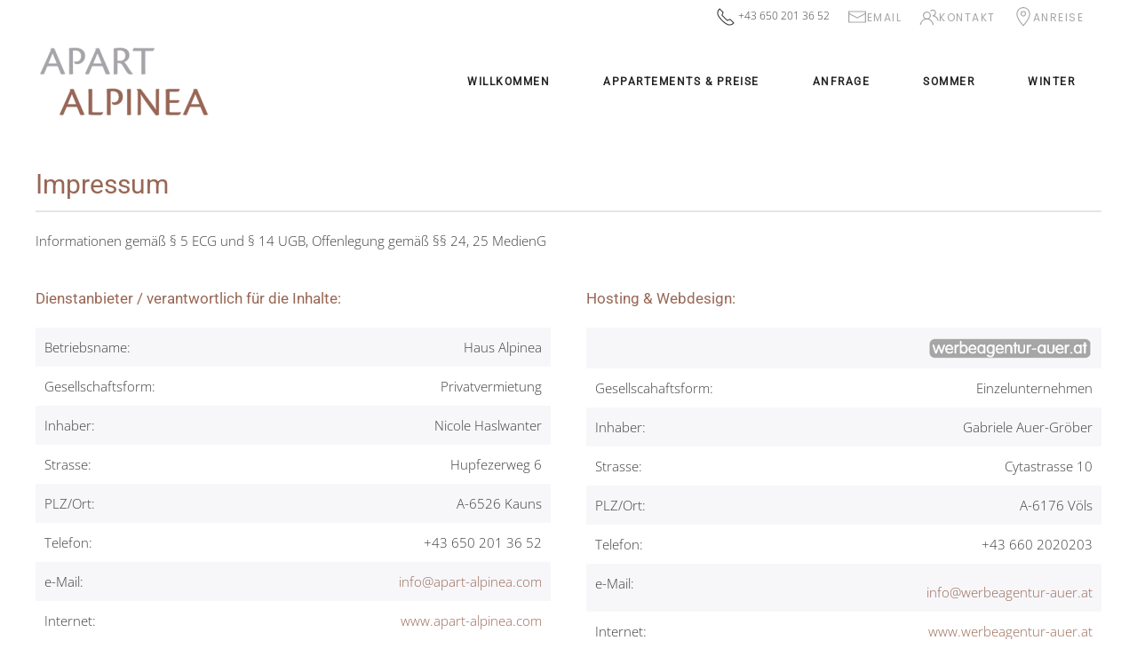

--- FILE ---
content_type: text/html; charset=utf-8
request_url: https://www.apart-alpinea.com/impressum
body_size: 12301
content:
<!DOCTYPE html>
<html lang="de-de" dir="ltr">
    <head>
        <meta name="viewport" content="width=device-width, initial-scale=1">
        <link rel="icon" href="/images/tirol/Logos/favicon.png" sizes="any">
                <link rel="apple-touch-icon" href="/images/tirol/Logos/apple-touch-icon.png">
        <meta charset="utf-8">
	<meta name="rights" content="Nicole + Georg Haslwanter">
	<meta name="robots" content="index,follow">
	<meta name="description" content="Haus Alpinea in Kauns liegt im Dreiländereck Österreich - Italien - Schweiz in ruhiger Lage bietet gemütliche Appartements im Tiroler Stil mit Balkon.">
	<meta name="generator" content="Joomla! - Open Source Content Management">
	<title>Impressum</title>
	<link href="https://www.apart-alpinea.com/impressum" rel="alternate" hreflang="de-DE">
	<link href="https://www.apart-alpinea.com/en/imprint" rel="alternate" hreflang="en-GB">
<link href="/media/vendor/joomla-custom-elements/css/joomla-alert.min.css?0.4.1" rel="stylesheet">
	<link href="/media/system/css/joomla-fontawesome.min.css?4.5.31" rel="preload" as="style" onload="this.onload=null;this.rel='stylesheet'">
	<link href="/templates/yootheme_child/css/theme.13.css?1744955240" rel="stylesheet">
	<link href="/templates/yootheme/css/theme.update.css?4.5.31" rel="stylesheet">
	<link href="/templates/yootheme_child/css/custom.css?4.5.31" rel="stylesheet">
	<link href="/media/plg_system_jcepro/site/css/content.min.css?86aa0286b6232c4a5b58f892ce080277" rel="stylesheet">
	<link href="/plugins/system/cookiespolicynotificationbar/assets/css/cpnb-style.min.css" rel="stylesheet" media="all">
	<style>

/* BEGIN: Cookies Policy Notification Bar - J! system plugin (Powered by: Web357.com) */
.cpnb-outer { border-color: rgba(50, 58, 69, 1); }
.cpnb-outer.cpnb-div-position-top { border-bottom-width: 1px; }
.cpnb-outer.cpnb-div-position-bottom { border-top-width: 1px; }
.cpnb-outer.cpnb-div-position-top-left, .cpnb-outer.cpnb-div-position-top-right, .cpnb-outer.cpnb-div-position-bottom-left, .cpnb-outer.cpnb-div-position-bottom-right { border-width: 1px; }
.cpnb-message { color: #f1f1f3; }
.cpnb-message a { color: #ffffff }
.cpnb-button, .cpnb-button-ok, .cpnb-m-enableAllButton { -webkit-border-radius: 4px; -moz-border-radius: 4px; border-radius: 4px; font-size: 12px; color: #ffffff; background-color: rgba(18, 168, 23, 1); }
.cpnb-button:hover, .cpnb-button:focus, .cpnb-button-ok:hover, .cpnb-button-ok:focus, .cpnb-m-enableAllButton:hover, .cpnb-m-enableAllButton:focus { color: #ffffff; background-color: rgba(19, 191, 30, 1); }
.cpnb-button-decline, .cpnb-button-delete, .cpnb-button-decline-modal, .cpnb-m-DeclineAllButton { color: #ffffff; background-color: rgba(119, 31, 31, 1); }
.cpnb-button-decline:hover, .cpnb-button-decline:focus, .cpnb-button-delete:hover, .cpnb-button-delete:focus, .cpnb-button-decline-modal:hover, .cpnb-button-decline-modal:focus, .cpnb-m-DeclineAllButton:hover, .cpnb-m-DeclineAllButton:focus { color: #ffffff; background-color: rgba(175, 38, 20, 1); }
.cpnb-button-cancel, .cpnb-button-reload, .cpnb-button-cancel-modal { color: #ffffff; background-color: rgba(90, 90, 90, 1); }
.cpnb-button-cancel:hover, .cpnb-button-cancel:focus, .cpnb-button-reload:hover, .cpnb-button-reload:focus, .cpnb-button-cancel-modal:hover, .cpnb-button-cancel-modal:focus { color: #ffffff; background-color: rgba(54, 54, 54, 1); }
.cpnb-button-settings, .cpnb-button-settings-modal { color: #ffffff; background-color: rgba(90, 90, 90, 1); }
.cpnb-button-settings:hover, .cpnb-button-settings:focus, .cpnb-button-settings-modal:hover, .cpnb-button-settings-modal:focus { color: #ffffff; background-color: rgba(54, 54, 54, 1); }
.cpnb-button-more-default, .cpnb-button-more-modal { color: #ffffff; background-color: #7b8a8b; }
.cpnb-button-more-default:hover, .cpnb-button-more-modal:hover, .cpnb-button-more-default:focus, .cpnb-button-more-modal:focus { color: #ffffff; background-color: #697677; }
.cpnb-m-SaveChangesButton { color: #ffffff; background-color: rgba(133, 199, 136, 1); }
.cpnb-m-SaveChangesButton:hover, .cpnb-m-SaveChangesButton:focus { color: #ffffff; background-color: rgba(96, 153, 100, 1); }
@media only screen and (max-width: 600px) {
.cpnb-left-menu-toggle::after, .cpnb-left-menu-toggle-button {
content: "Categories";
}
}
/* END: Cookies Policy Notification Bar - J! system plugin (Powered by: Web357.com) */
</style>
<script type="application/json" class="joomla-script-options new">{"joomla.jtext":{"ERROR":"Fehler","MESSAGE":"Nachricht","NOTICE":"Hinweis","WARNING":"Warnung","JCLOSE":"Schließen","JOK":"OK","JOPEN":"Öffnen"},"system.paths":{"root":"","rootFull":"https:\/\/www.apart-alpinea.com\/","base":"","baseFull":"https:\/\/www.apart-alpinea.com\/"},"csrf.token":"c236893d88b67e7583febdf0273f21ff","system.keepalive":{"interval":840000,"uri":"\/component\/ajax\/?format=json"}}</script>
	<script src="/media/system/js/core.min.js?a3d8f8"></script>
	<script src="/media/vendor/webcomponentsjs/js/webcomponents-bundle.min.js?2.8.0" nomodule defer></script>
	<script src="/media/system/js/keepalive.min.js?08e025" type="module"></script>
	<script src="/media/system/js/joomla-hidden-mail.min.js?80d9c7" type="module"></script>
	<script src="/media/system/js/messages.min.js?9a4811" type="module"></script>
	<script src="/templates/yootheme/vendor/assets/uikit/dist/js/uikit.min.js?4.5.31"></script>
	<script src="/templates/yootheme/vendor/assets/uikit/dist/js/uikit-icons-joline.min.js?4.5.31"></script>
	<script src="/templates/yootheme/js/theme.js?4.5.31"></script>
	<script src="/templates/yootheme_child/js/custom.js?4.5.31"></script>
	<script src="/plugins/system/cookiespolicynotificationbar/assets/js/cookies-policy-notification-bar.min.js"></script>
	<script type="application/ld+json">{"@context":"https://schema.org","@graph":[{"@type":"Organization","@id":"https://www.apart-alpinea.com/#/schema/Organization/base","name":"Nicole & Georg Haslwanter","url":"https://www.apart-alpinea.com/"},{"@type":"WebSite","@id":"https://www.apart-alpinea.com/#/schema/WebSite/base","url":"https://www.apart-alpinea.com/","name":"Nicole & Georg Haslwanter","publisher":{"@id":"https://www.apart-alpinea.com/#/schema/Organization/base"}},{"@type":"WebPage","@id":"https://www.apart-alpinea.com/#/schema/WebPage/base","url":"https://www.apart-alpinea.com/impressum","name":"Impressum","description":"Haus Alpinea in Kauns liegt im Dreiländereck Österreich - Italien - Schweiz in ruhiger Lage bietet gemütliche Appartements im Tiroler Stil mit Balkon.","isPartOf":{"@id":"https://www.apart-alpinea.com/#/schema/WebSite/base"},"about":{"@id":"https://www.apart-alpinea.com/#/schema/Organization/base"},"inLanguage":"de-DE"},{"@type":"Article","@id":"https://www.apart-alpinea.com/#/schema/com_content/article/3","name":"Impressum","headline":"Impressum","inLanguage":"de-DE","author":{"@type":"Person","name":"Mario Indrist"},"articleSection":"Uncategorised","dateCreated":"2021-09-09T15:40:23+00:00","interactionStatistic":{"@type":"InteractionCounter","userInteractionCount":2407},"isPartOf":{"@id":"https://www.apart-alpinea.com/#/schema/WebPage/base"}}]}</script>
	<script>window.yootheme ||= {}; var $theme = yootheme.theme = {"i18n":{"close":{"label":"Schlie\u00dfen"},"totop":{"label":"Zur\u00fcck nach oben"},"marker":{"label":"\u00d6ffnen"},"navbarToggleIcon":{"label":"Men\u00fc \u00f6ffnen"},"paginationPrevious":{"label":"Vorherige Seite"},"paginationNext":{"label":"N\u00e4chste Seite"},"searchIcon":{"toggle":"Suche \u00f6ffnen","submit":"Suche ausf\u00fchren"},"slider":{"next":"N\u00e4chste Folie","previous":"Vorherige Folie","slideX":"Folie %s","slideLabel":"%s von %s"},"slideshow":{"next":"N\u00e4chste Folie","previous":"Vorherige Folie","slideX":"Folie %s","slideLabel":"%s von %s"},"lightboxPanel":{"next":"N\u00e4chste Folie","previous":"Vorherige Folie","slideLabel":"%s von %s","close":"Schlie\u00dfen"}}};</script>
	<script>

// BEGIN: Cookies Policy Notification Bar - J! system plugin (Powered by: Web357.com)
var cpnb_config = {"w357_joomla_caching":0,"w357_position":"bottom-right","w357_show_close_x_icon":"1","w357_hide_after_time":"display_always","w357_duration":"60","w357_animate_duration":"2000","w357_limit":"0","w357_message":"Wir möchten die Informationen auf dieser Webseite und auch unsere Leistungsangebote auf Ihre Bedürfnisse anpassen. Zu diesem Zweck setzen wir sog. Cookies ein. Entscheiden Sie bitte selbst, welche Arten von Cookies bei der Nutzung unserer Website gesetzt werden sollen. Die Arten von Cookies, die wir einsetzen, werden unter „Einstellungen“ beschrieben. Sie können Ihre Einwilligung später jederzeit ändern \/ widerrufen indem Sie auf die Schaltfläche „Einstellungen“ in der rechten unteren Ecke der Webseite klicken. Weitere Informationen erhalten Sie in unserer Datenschutzerklärung.","w357_display_ok_btn":"1","w357_buttonText":"Alle Cookies akzeptieren","w357_display_decline_btn":"1","w357_buttonDeclineText":"Ablehnen","w357_display_cancel_btn":"0","w357_buttonCancelText":"Cancel","w357_display_settings_btn":0,"w357_buttonSettingsText":"Einstellungen","w357_buttonMoreText":"Details","w357_buttonMoreLink":"\/cookies-de","w357_display_more_info_btn":"1","w357_fontColor":"#f1f1f3","w357_linkColor":"#ffffff","w357_fontSize":"12px","w357_backgroundColor":"rgba(50, 58, 69, 1)","w357_borderWidth":"1","w357_body_cover":"1","w357_overlay_state":"0","w357_overlay_color":"rgba(10, 10, 10, 0.7)","w357_height":"auto","w357_cookie_name":"cookiesDirective","w357_link_target":"_self","w357_popup_width":"800","w357_popup_height":"600","w357_customText":"\u003Ch1\u003ECookies Policy\u003C\/h1\u003E\r\n\u003Ch3\u003EGeneral Use\u003C\/h3\u003E\r\n\u003Cp\u003EWe use cookies, tracking pixels and related technologies on our website. Cookies are small data files that are served by our platform and stored on your device. Our site uses cookies dropped by us or third parties for a variety of purposes including to operate and personalize the website. Also, cookies may also be used to track how you use the site to target ads to you on other websites.\u003C\/p\u003E\r\n\u003Ch3\u003EThird Parties\u003C\/h3\u003E\r\n\u003Cp\u003EOur website employs the use the various third-party services. Through the use of our website, these services may place anonymous cookies on the Visitor\u0027s browser and may send their own cookies to the Visitor\u0027s cookie file. Some of these services include but are not limited to: Google, Facebook, Twitter, Adroll, MailChimp, Sucuri, Intercom and other social networks, advertising agencies, security firewalls, analytics companies and service providers. These services may also collect and use anonymous identifiers such as IP Address, HTTP Referrer, Unique Device Identifier and other non-personally identifiable information and server logs.\u003C\/p\u003E","w357_more_info_btn_type":"menu_item","w357_blockCookies":"1","w357_autoAcceptAfterScrolling":"0","w357_numOfScrolledPixelsBeforeAutoAccept":"300","w357_reloadPageAfterAccept":"1","w357_enableConfirmationAlerts":"1","w357_enableConfirmationAlertsForAcceptBtn":0,"w357_enableConfirmationAlertsForDeclineBtn":1,"w357_enableConfirmationAlertsForDeleteBtn":1,"w357_confirm_allow_msg":"Hiermit erlauben Sie, dass diese Website in diesem Browser Cookies setzen und verwenden darf. Sind Sie sicher, dass Sie diese Funktion aktivieren und erlauben möchten?","w357_confirm_delete_msg":"OpenStreetMap mit optischer Position und Routenplanung der Ordination wird deaktiviert! Hiermit löschen Sie die von dieser Website in diesem Browser gesetzen Cookies. Sind Sie sicher, dass Sie alle Cookies dieser Website deaktivieren und löschen möchten?","w357_show_in_iframes":"0","w357_shortcode_is_enabled_on_this_page":0,"w357_base_url":"https:\/\/www.apart-alpinea.com\/","w357_base_ajax_url":"https:\/\/www.apart-alpinea.com\/","w357_current_url":"https:\/\/www.apart-alpinea.com\/impressum","w357_always_display":"0","w357_show_notification_bar":true,"w357_expiration_cookieSettings":"365","w357_expiration_cookieAccept":"365","w357_expiration_cookieDecline":"180","w357_expiration_cookieCancel":"3","w357_accept_button_class_notification_bar":"cpnb-accept-btn","w357_decline_button_class_notification_bar":"cpnb-decline-btn","w357_cancel_button_class_notification_bar":"cpnb-cancel-btn","w357_settings_button_class_notification_bar":"cpnb-settings-btn","w357_moreinfo_button_class_notification_bar":"cpnb-moreinfo-btn","w357_accept_button_class_notification_bar_modal_window":"cpnb-accept-btn-m","w357_decline_button_class_notification_bar_modal_window":"cpnb-decline-btn-m","w357_save_button_class_notification_bar_modal_window":"cpnb-save-btn-m","w357_buttons_ordering":"[\u0022ok\u0022,\u0022decline\u0022,\u0022cancel\u0022,\u0022settings\u0022,\u0022moreinfo\u0022]"};
// END: Cookies Policy Notification Bar - J! system plugin (Powered by: Web357.com)
</script>
	<script>

// BEGIN: Cookies Policy Notification Bar - J! system plugin (Powered by: Web357.com)
var cpnb_cookiesCategories = {"cookie_categories_group0":{"cookie_category_id":"required-cookies","cookie_category_name":"Erforderliche Cookies","cookie_category_description":"Die erforderlichen oder funktionalen Cookies beziehen sich auf die Funktionalität unserer Websites und ermöglichen es uns, den Service, den wir Ihnen über unsere Websites anbieten, zu verbessern, beispielsweise indem Sie es Ihnen ermöglichen, Informationen über die Seiten unserer Website zu übertragen, damit Sie keine Informationen erneut eingeben müssen, oder indem Sie Ihre Präferenzen erkennen, wenn Sie auf unsere Website zurückkehren.","cookie_category_checked_by_default":"2","cookie_category_status":"1"},"cookie_categories_group1":{"cookie_category_id":"analytical-cookies","cookie_category_name":"Analytische Cookies","cookie_category_description":"Analytische Cookies ermöglichen es uns, die Besucher unserer Website zu erkennen und zu zählen, zu sehen, wie sich die Besucher bei der Nutzung auf der Website bewegen und welche Inhalte sich die Betrachter ansehen und an denen sie interessiert sind. Dies hilft uns zu ermitteln, wie häufig bestimmte Seiten und Anzeigen besucht werden und um die beliebtesten Bereiche unserer Website zu ermitteln. Dies hilft uns, den Service, den wir Ihnen anbieten, zu verbessern, indem wir sicherstellen, dass unsere Benutzer die gesuchten Informationen finden, indem wir anonymisierte demografische Daten an Dritte weitergeben, um Werbung besser auf Sie auszurichten, und indem wir die Erfolg von Werbekampagnen auf unserer Website.","cookie_category_checked_by_default":"1","cookie_category_status":"0"},"cookie_categories_group2":{"cookie_category_id":"social-media-cookies","cookie_category_name":"Social Media","cookie_category_description":"Diese Cookies ermöglichen es Ihnen, Website-Inhalte mit Social-Media-Plattformen (z. B. Facebook, Twitter, Instagram) zu teilen. Wir haben keine Kontrolle über diese Cookies, da sie von den Social-Media-Plattformen selbst gesetzt werden.","cookie_category_checked_by_default":"1","cookie_category_status":"0"},"cookie_categories_group3":{"cookie_category_id":"targeted-advertising-cookies","cookie_category_name":"Gezielte Werbe-Cookies","cookie_category_description":"Werbe- und Targeting-Cookies werden verwendet, um für Sie relevantere Werbung zu liefern, können aber auch die Häufigkeit begrenzen, mit der Sie eine Werbung sehen, und verwendet werden, um die Wirksamkeit einer Werbekampagne durch Nachverfolgen der Klicks der Benutzer zu verfolgen. Sie können auch Sicherheiten bei Transaktionen bieten. Sie werden in der Regel mit Zustimmung des Websitebetreibers von Werbenetzwerken Dritter platziert, können aber auch vom Betreiber selbst platziert werden. Sie können sich daran erinnern, dass Sie eine Website besucht haben, und diese Informationen können an andere Organisationen, einschließlich anderer Werbetreibender, weitergegeben werden. Sie können jedoch nicht feststellen, wer Sie sind, da die erhobenen Daten niemals mit Ihrem Profil verknüpft werden.","cookie_category_checked_by_default":"1","cookie_category_status":"0"},"cookie_categories_group4":{"cookie_category_id":"maps-cookies","cookie_category_name":"Kartendienst Cookies","cookie_category_description":"Diese Cookies stammen von Online Kartendiensten wie Openstreet Map. Nähere Informationen finden Sie in unseren Datenschutzbestimmungen.","cookie_category_checked_by_default":"0","cookie_category_status":"1"},"cookie_categories_group5":{"cookie_category_id":"video-cookies","cookie_category_name":"Cookies von Videoanbietern","cookie_category_description":"Diese Cookies stammen von Videoanbietern wie YouTube, Facebook, Vimeo und anderen Diensten von Drittanbietern.","cookie_category_checked_by_default":"0","cookie_category_status":"0"},"cookie_categories_group6":{"cookie_category_id":"recaptcha-cookies","cookie_category_name":"reCAPTCHA Cookies","cookie_category_description":"Das reCAPTCHA Cookie ist ein Dienst von Google, der Webseiten vor Spamsaftware und den Missbrauch durch nichtmenschliche Besucher schützt. Nähere Informationen finden Sie in unseren Datenschutzbestimmungen.","cookie_category_checked_by_default":"0","cookie_category_status":"0"}};
// END: Cookies Policy Notification Bar - J! system plugin (Powered by: Web357.com)
</script>
	<script>

// BEGIN: Cookies Policy Notification Bar - J! system plugin (Powered by: Web357.com)
var cpnb_manager = {"w357_m_modalState":false,"w357_m_floatButtonState":"1","w357_m_floatButtonPosition":"bottom_right","w357_m_HashLink":"cookies","w357_m_modal_menuItemSelectedBgColor":"rgba(200, 200, 200, 1)","w357_m_saveChangesButtonColorAfterChange":"rgba(13, 92, 45, 1)","w357_m_floatButtonIconSrc":"https:\/\/www.apart-alpinea.com\/plugins\/system\/cookiespolicynotificationbar\/assets\/icons\/cpnb-cookies-manager-icon-1-64x64.png","w357_m_FloatButtonIconType":"uikit_icon","w357_m_FloatButtonIconFontAwesomeName":"fas fa-cookie-bite","w357_m_FloatButtonIconFontAwesomeSize":"fa-lg","w357_m_FloatButtonIconFontAwesomeColor":"rgba(61, 47, 44, 0.84)","w357_m_FloatButtonIconUikitName":"cog","w357_m_FloatButtonIconUikitSize":"1","w357_m_FloatButtonIconUikitColor":"rgba(50, 58, 69, 1)","w357_m_floatButtonText":"Cookies Manager","w357_m_modalHeadingText":"Erweiterte Cookie Einstellungen","w357_m_checkboxText":"Aktiviert","w357_m_lockedText":"(gesperrt)","w357_m_EnableAllButtonText":"Cookies erlauben","w357_m_DeclineAllButtonText":"Alle Cookies ablehnen","w357_m_SaveChangesButtonText":"Einstellungen speichern","w357_m_confirmationAlertRequiredCookies":"Diese Cookies sind für diese Website unbedingt erforderlich. Sie können diese Kategorie von Cookies nicht deaktivieren. Danke für dein Verständnis!"};
// END: Cookies Policy Notification Bar - J! system plugin (Powered by: Web357.com)
</script>
	<link href="https://www.apart-alpinea.com/impressum" rel="alternate" hreflang="x-default">

    </head>
    <body class="">

        <div class="uk-hidden-visually uk-notification uk-notification-top-left uk-width-auto">
            <div class="uk-notification-message">
                <a href="#tm-main" class="uk-link-reset">Zum Hauptinhalt springen</a>
            </div>
        </div>

        
        
        <div class="tm-page">

                        


<header class="tm-header-mobile uk-hidden@m">


        <div uk-sticky show-on-up animation="uk-animation-slide-top" cls-active="uk-navbar-sticky" sel-target=".uk-navbar-container">
    
        <div class="uk-navbar-container">

            <div class="uk-container uk-container-expand">
                <nav class="uk-navbar" uk-navbar="{&quot;align&quot;:&quot;left&quot;,&quot;container&quot;:&quot;.tm-header-mobile &gt; [uk-sticky]&quot;,&quot;boundary&quot;:&quot;.tm-header-mobile .uk-navbar-container&quot;}">

                                        <div class="uk-navbar-left ">

                                                    <a href="https://www.apart-alpinea.com/" aria-label="Zurück zur Startseite" class="uk-logo uk-navbar-item">
    <picture>
<source type="image/webp" srcset="/templates/yootheme/cache/ee/apart-alpinea-ee651d96.webp 200w, /templates/yootheme/cache/0b/apart-alpinea-0b1e82a6.webp 314w" sizes="(min-width: 200px) 200px">
<img alt="Nicole & Georg Haslwanter" loading="eager" src="/templates/yootheme/cache/11/apart-alpinea-11b3c1ef.png" width="200" height="89">
</picture></a>
                        
                        
                        
                    </div>
                    
                    
                                        <div class="uk-navbar-right">

                                                    
                        
                                                    <a uk-toggle href="#tm-dialog-mobile" class="uk-navbar-toggle">

                <span class="uk-margin-small-right uk-text-middle">Menü</span>
        
        <div uk-navbar-toggle-icon></div>

        
    </a>
                        
                    </div>
                    
                </nav>
            </div>

        </div>

        </div>
    



    
        <div id="tm-dialog-mobile" class="uk-modal uk-modal-full" uk-modal>
        <div class="uk-modal-dialog uk-flex">

                        <button class="uk-modal-close-full uk-close-large" type="button" uk-close uk-toggle="cls: uk-modal-close-full uk-close-large uk-modal-close-default; mode: media; media: @s"></button>
            
            <div class="uk-modal-body uk-padding-large uk-margin-auto uk-flex uk-flex-column uk-box-sizing-content uk-width-auto@s" uk-height-viewport uk-toggle="{&quot;cls&quot;:&quot;uk-padding-large&quot;,&quot;mode&quot;:&quot;media&quot;,&quot;media&quot;:&quot;@s&quot;}">

                                <div class="uk-margin-auto-vertical uk-text-center">
                    
<div class="uk-grid uk-child-width-1-1" uk-grid>    <div>
<div class="uk-panel" id="module-116">

    
    
<ul class="uk-nav uk-nav-default uk-nav-center">
    
	<li class="item-120"><a href="/">Willkommen</a></li>
	<li class="item-121"><a href="/appartements-preise-dreilaendereck-tirol">Appartements &amp; Preise</a></li>
	<li class="item-123"><a href="/anfrage-appartements-kauns-tirol">Anfrage</a></li>
	<li class="item-125"><a href="/sommer-urlaub-kauns-tiroler-oberland">Sommer</a></li>
	<li class="item-126"><a href="/winter-kaunertal-tirol">Winter</a></li></ul>

</div>
</div>    <div>
<div class="uk-panel" id="module-117">

    
    
<div class="uk-margin-remove-last-child custom" ><div><img style="display: block; margin-left: auto; margin-right: auto;" src="/images/tirol/Logos/apart-alpinea.png" alt="logo" width="200" /></div>
<p style="text-align: center;">Frau Nicole Haslwanter<br />Hupfezerweg 6<br /><!-- START: Snippets -->A-6526 Kauns<!-- END: Snippets --></p>
<div class="uk-visible@s uk-hidden@m">
	<span uk-icon="receiver"></span> +43 650 201 36 52<br/ > <a href="mailto:info@apart-alpinea.com" title="info@apart-alpinea.com" class="uk-link-reset"><span uk-icon="mail"></span> info@apart-alpinea.com</a>
</div></div>

</div>
</div></div>
                </div>
                
                
            </div>

        </div>
    </div>
    
    

</header>




<header class="tm-header uk-visible@m">

<div class="tm-toolbar uk-visible@m">
    <div class="uk-container uk-flex uk-flex-middle uk-container-expand">

        
                <div class="uk-margin-auto-left">
            <div class="uk-grid-medium uk-child-width-auto uk-flex-middle" uk-grid="margin: uk-margin-small-top">
                <div>
<div class="uk-panel" id="module-122">

    
    
<div class="uk-margin-remove-last-child custom" ><ul class="uk-subnav">
<li><span></span><span uk-icon="icon: receiver; ratio: 1.1"></span> +43 650 201 36 52</li>
<li><a style="text-decoration: none;" href="mailto:info@apart-alpinea.com"><span uk-icon="icon: mail; ratio: 1.1"></span> eMail</a></li>
<li><a href="#contact" uk-scroll><span uk-icon="icon: users; ratio: 1.1"></span> Kontakt</a></li>
<li><a href="https://www.google.com/maps/dir//47.07867,10.69300/@47.07867,10.69300,14z" target="_blank"><span uk-icon="icon: location; ratio: 1.1"></span> Anreise</a></li>
<li class="sprache"></li>
</ul></div>

</div>
</div>
            </div>
        </div>
        
    </div>
</div>

        <div uk-sticky media="@m" cls-active="uk-navbar-sticky" sel-target=".uk-navbar-container">
    
        <div class="uk-navbar-container">

            <div class="uk-container uk-container-expand">
                <nav class="uk-navbar" uk-navbar="{&quot;align&quot;:&quot;left&quot;,&quot;container&quot;:&quot;.tm-header &gt; [uk-sticky]&quot;,&quot;boundary&quot;:&quot;.tm-header .uk-navbar-container&quot;}">

                                        <div class="uk-navbar-left ">

                                                    <a href="https://www.apart-alpinea.com/" aria-label="Zurück zur Startseite" class="uk-logo uk-navbar-item">
    <picture>
<source type="image/webp" srcset="/templates/yootheme/cache/ee/apart-alpinea-ee651d96.webp 200w, /templates/yootheme/cache/0b/apart-alpinea-0b1e82a6.webp 314w" sizes="(min-width: 200px) 200px">
<img alt="Nicole & Georg Haslwanter" loading="eager" src="/templates/yootheme/cache/11/apart-alpinea-11b3c1ef.png" width="200" height="89">
</picture></a>
                        
                        
                        
                    </div>
                    
                    
                                        <div class="uk-navbar-right">

                                                    
<ul class="uk-navbar-nav" id="module-1">
    
	<li class="item-120"><a href="/">Willkommen</a></li>
	<li class="item-121"><a href="/appartements-preise-dreilaendereck-tirol">Appartements &amp; Preise</a></li>
	<li class="item-123"><a href="/anfrage-appartements-kauns-tirol">Anfrage</a></li>
	<li class="item-125"><a href="/sommer-urlaub-kauns-tiroler-oberland">Sommer</a></li>
	<li class="item-126"><a href="/winter-kaunertal-tirol">Winter</a></li></ul>

                        
                                                    
                        
                    </div>
                    
                </nav>
            </div>

        </div>

        </div>
    







</header>

            
            

            <main id="tm-main" >

                
                <div id="system-message-container" aria-live="polite"></div>

                <!-- Builder #page --><style class="uk-margin-remove-adjacent">#page\#0 .el-content{text-align: right;}#page\#1 .el-content{text-align: right;}</style>
<div class="uk-section-default uk-section uk-section-small">
    
        
        
        
            
                                <div class="uk-container">                
                    <div class="uk-grid tm-grid-expand uk-child-width-1-1 uk-grid-margin">
<div class="uk-width-1-1@m">
    
        
            
            
            
                
                    
<h1 class="uk-h2 uk-heading-divider">        Impressum    </h1><div class="uk-panel uk-margin">Informationen gemäß § 5 ECG und § 14 UGB, Offenlegung gemäß §§ 24, 25 MedienG</div>
                
            
        
    
</div></div><div class="uk-grid tm-grid-expand uk-grid-margin" uk-grid>
<div class="uk-width-1-2@m">
    
        
            
            
            
                
                    
<h1 class="uk-h4">        Dienstanbieter / verantwortlich für die Inhalte:    </h1>
<ul class="uk-list uk-list-striped" id="page#0">        <li class="el-item">

    <div class="uk-child-width-auto uk-grid-small" uk-grid>        <div class="uk-width-expand">
            
            
<div class="el-title uk-margin-remove">Betriebsname:</div>
            
        </div>        <div>

            
            <div class="el-content uk-panel">Haus Alpinea</div>
                                    
        </div>
    </div>
</li>
        <li class="el-item">

    <div class="uk-child-width-auto uk-grid-small" uk-grid>        <div class="uk-width-expand">
            
            
<div class="el-title uk-margin-remove">Gesellschaftsform:</div>
            
        </div>        <div>

            
            <div class="el-content uk-panel">Privatvermietung</div>
                                    
        </div>
    </div>
</li>
        <li class="el-item">

    <div class="uk-child-width-auto uk-grid-small" uk-grid>        <div class="uk-width-expand">
            
            
<div class="el-title uk-margin-remove">Inhaber:</div>
            
        </div>        <div>

            
            <div class="el-content uk-panel">Nicole Haslwanter</div>
                                    
        </div>
    </div>
</li>
        <li class="el-item">

    <div class="uk-child-width-auto uk-grid-small" uk-grid>        <div class="uk-width-expand">
            
            
<div class="el-title uk-margin-remove">Strasse:</div>
            
        </div>        <div>

            
            <div class="el-content uk-panel">Hupfezerweg 6</div>
                                    
        </div>
    </div>
</li>
        <li class="el-item">

    <div class="uk-child-width-auto uk-grid-small" uk-grid>        <div class="uk-width-expand">
            
            
<div class="el-title uk-margin-remove">PLZ/Ort:</div>
            
        </div>        <div>

            
            <div class="el-content uk-panel"><!-- START: Snippets -->A-6526 Kauns<!-- END: Snippets --></div>
                                    
        </div>
    </div>
</li>
        <li class="el-item">

    <div class="uk-child-width-auto uk-grid-small" uk-grid>        <div class="uk-width-expand">
            
            
<div class="el-title uk-margin-remove">Telefon:</div>
            
        </div>        <div>

            
            <div class="el-content uk-panel">+43 650 201 36 52</div>
                                    
        </div>
    </div>
</li>
        <li class="el-item">

    <div class="uk-child-width-auto uk-grid-small" uk-grid>        <div class="uk-width-expand">
            
            
<div class="el-title uk-margin-remove">e-Mail:</div>
            
        </div>        <div>

            
            <div class="el-content uk-panel"><a href="mailto:info@apart-alpinea.com">info@apart-alpinea.com</a></div>
                                    
        </div>
    </div>
</li>
        <li class="el-item">

    <div class="uk-child-width-auto uk-grid-small" uk-grid>        <div class="uk-width-expand">
            
            
<div class="el-title uk-margin-remove">Internet:</div>
            
        </div>        <div>

            
            <div class="el-content uk-panel"><a href="https://www.apart-alpinea.com">www.apart-alpinea.com</a></div>
                                    
        </div>
    </div>
</li>
        <li class="el-item">

    <div class="uk-child-width-auto uk-grid-small" uk-grid>        <div class="uk-width-expand">
            
            
<div class="el-title uk-margin-remove">UST_IdNr.:</div>
            
        </div>        <div>

            
            <div class="el-content uk-panel"></div>
                                    
        </div>
    </div>
</li>
        <li class="el-item">

    <div class="uk-child-width-auto uk-grid-small" uk-grid>        <div class="uk-width-expand">
            
            
<div class="el-title uk-margin-remove">Gerichtsstand:</div>
            
        </div>        <div>

            
            <div class="el-content uk-panel">Bezirksgericht Landeck</div>
                                    
        </div>
    </div>
</li>
        <li class="el-item">

    <div class="uk-child-width-auto uk-grid-small" uk-grid>        <div class="uk-width-expand">
            
            
<div class="el-title uk-margin-remove">Fachgruppe:</div>
            
        </div>        <div>

            
            <div class="el-content uk-panel"><br class="uk-hidden@s">Privatzimmerverband</div>
                                    
        </div>
    </div>
</li>
        <li class="el-item">

    <div class="uk-child-width-auto uk-grid-small" uk-grid>        <div class="uk-width-expand">
            
            
<div class="el-title uk-margin-remove">Kammerzugehörigkeit:</div>
            
        </div>        <div>

            
            <div class="el-content uk-panel"><br class="uk-hidden@s">keine</div>
                                    
        </div>
    </div>
</li>
    </ul>
                
            
        
    
</div>
<div class="uk-width-1-2@m">
    
        
            
            
            
                
                    
<h1 class="uk-h4">        Hosting & Webdesign:    </h1>
<ul class="uk-list uk-list-striped" id="page#1">        <li class="el-item">

    <div class="uk-child-width-auto uk-grid-small" uk-grid>        <div class="uk-width-expand">
            
            
            
        </div>        <div>

            
            <div class="el-content uk-panel"><img src="https://www.werbeagentur-auer.at/images/logos/powered_by_werbeagentur_auer.png" alt="powered by werbeagentur auer" width="186" height="25" title="Werbeagentur Auer" /></div>
                                    
        </div>
    </div>
</li>
        <li class="el-item">

    <div class="uk-child-width-auto uk-grid-small" uk-grid>        <div class="uk-width-expand">
            
            
<div class="el-title uk-margin-remove">Gesellscahaftsform:</div>
            
        </div>        <div>

            
            <div class="el-content uk-panel">Einzelunternehmen</div>
                                    
        </div>
    </div>
</li>
        <li class="el-item">

    <div class="uk-child-width-auto uk-grid-small" uk-grid>        <div class="uk-width-expand">
            
            
<div class="el-title uk-margin-remove">Inhaber:</div>
            
        </div>        <div>

            
            <div class="el-content uk-panel">Gabriele Auer-Gröber</div>
                                    
        </div>
    </div>
</li>
        <li class="el-item">

    <div class="uk-child-width-auto uk-grid-small" uk-grid>        <div class="uk-width-expand">
            
            
<div class="el-title uk-margin-remove">Strasse:</div>
            
        </div>        <div>

            
            <div class="el-content uk-panel">Cytastrasse 10</div>
                                    
        </div>
    </div>
</li>
        <li class="el-item">

    <div class="uk-child-width-auto uk-grid-small" uk-grid>        <div class="uk-width-expand">
            
            
<div class="el-title uk-margin-remove">PLZ/Ort:</div>
            
        </div>        <div>

            
            <div class="el-content uk-panel">A-6176 Völs</div>
                                    
        </div>
    </div>
</li>
        <li class="el-item">

    <div class="uk-child-width-auto uk-grid-small" uk-grid>        <div class="uk-width-expand">
            
            
<div class="el-title uk-margin-remove">Telefon:</div>
            
        </div>        <div>

            
            <div class="el-content uk-panel">+43 660 2020203</div>
                                    
        </div>
    </div>
</li>
        <li class="el-item">

    <div class="uk-child-width-auto uk-grid-small" uk-grid>        <div class="uk-width-expand">
            
            
<div class="el-title uk-margin-remove">e-Mail:</div>
            
        </div>        <div>

            
            <div class="el-content uk-panel"><joomla-hidden-mail  is-link="1" is-email="1" first="aW5mbw==" last="d2VyYmVhZ2VudHVyLWF1ZXIuYXQ=" text="aW5mb0B3ZXJiZWFnZW50dXItYXVlci5hdA==" base="" >Diese E-Mail-Adresse ist vor Spambots geschützt! Zur Anzeige muss JavaScript eingeschaltet sein.</joomla-hidden-mail></div>
                                    
        </div>
    </div>
</li>
        <li class="el-item">

    <div class="uk-child-width-auto uk-grid-small" uk-grid>        <div class="uk-width-expand">
            
            
<div class="el-title uk-margin-remove">Internet:</div>
            
        </div>        <div>

            
            <div class="el-content uk-panel"><a href="http://www.werbeagentur-auer.at">www.werbeagentur-auer.at</a></div>
                                    
        </div>
    </div>
</li>
        <li class="el-item">

    <div class="uk-child-width-auto uk-grid-small" uk-grid>        <div class="uk-width-expand">
            
            
<div class="el-title uk-margin-remove">UST_IdNr.:</div>
            
        </div>        <div>

            
            <div class="el-content uk-panel">ATU57547756</div>
                                    
        </div>
    </div>
</li>
        <li class="el-item">

    <div class="uk-child-width-auto uk-grid-small" uk-grid>        <div class="uk-width-expand">
            
            
<div class="el-title uk-margin-remove">Gerichtsstand:</div>
            
        </div>        <div>

            
            <div class="el-content uk-panel">Bezirksgericht Innsbruck</div>
                                    
        </div>
    </div>
</li>
        <li class="el-item">

    <div class="uk-child-width-auto uk-grid-small" uk-grid>        <div class="uk-width-expand">
            
            
<div class="el-title uk-margin-remove">Fachgruppe:</div>
            
        </div>        <div>

            
            <div class="el-content uk-panel">Werbeagentur, <br class="uk-hidden@s">Berufsfotografen</div>
                                    
        </div>
    </div>
</li>
        <li class="el-item">

    <div class="uk-child-width-auto uk-grid-small" uk-grid>        <div class="uk-width-expand">
            
            
<div class="el-title uk-margin-remove">Kammerzugehörigkeit:</div>
            
        </div>        <div>

            
            <div class="el-content uk-panel"><br class="uk-hidden@s">Mitglied der Wirtschaftskammer Tirol</div>
                                    
        </div>
    </div>
</li>
    </ul>
                
            
        
    
</div></div><div class="uk-grid tm-grid-expand uk-child-width-1-1 uk-grid-margin">
<div class="uk-width-1-1@m">
    
        
            
            
            
                
                    
<h1 class="uk-h4 uk-heading-divider">        Externe Bildquellen (Bildnachweis):    </h1><div class="uk-panel uk-margin">© Nicole & Georg Haslwanter, <!-- START: Snippets --><p>Ortsansicht Kauns im Sommer: © TVB Tiroler Oberland-Kaunertal, Fotograf Severin Wegener</p>
<p>Skifahrer auf Piste im Kaunertal: © TVB Tiroler Oberland-Kaunertal, Fotograf Martin Lugger</p><!-- END: Snippets --></div>
<h1 class="uk-h4 uk-heading-divider">        Haftungsausschluss (Disclaimer):    </h1>
<ul class="uk-list uk-list-divider uk-text-justify">        <li class="el-item">

    
    
<h3 class="el-title uk-margin-remove uk-h5 uk-text-muted">Haftung für Inhalte</h3>
    
    <div class="el-content uk-panel">Als Diensteanbieter sind wir für eigene Inhalte auf diesen Seiten nach den allgemeinen Gesetzen verantwortlich. Wir sind als Diensteanbieter jedoch nicht verpflichtet, übermittelte oder gespeicherte fremde Informationen zu überwachen oder nach Umständen zu forschen, die auf eine rechtswidrige Tätigkeit hinweisen. Verpflichtungen zur Entfernung oder Sperrung der Nutzung von Informationen nach den allgemeinen Gesetzen bleiben hiervon unberührt. Eine diesbezügliche Haftung ist jedoch erst ab dem Zeitpunkt der Kenntnis einer konkreten Rechtsverletzung möglich. Bei Bekanntwerden von entsprechenden Rechtsverletzungen werden wir diese Inhalte umgehend entfernen.</div>
            
</li>
        <li class="el-item">

    
    
<h3 class="el-title uk-margin-remove uk-h5 uk-text-muted">Haftung für Links</h3>
    
    <div class="el-content uk-panel">Unser Angebot enthält Links zu externen Webseiten Dritter, auf deren Inhalte wir keinen Einfluss haben. Deshalb können wir für diese fremden Inhalte auch keine Gewähr übernehmen. Für die Inhalte der verlinkten Seiten ist stets der jeweilige Anbieter oder Betreiber der Seiten verantwortlich. Die verlinkten Seiten wurden zum Zeitpunkt der Verlinkung auf mögliche Rechtsverstöße überprüft. Rechtswidrige Inhalte waren zum Zeitpunkt der Verlinkung nicht erkennbar. Eine permanente inhaltliche Kontrolle der verlinkten Seiten ist jedoch ohne konkrete Anhaltspunkte einer Rechtsverletzung nicht zumutbar. Bei Bekanntwerden von Rechtsverletzungen werden wir derartige Links umgehend entfernen.</div>
            
</li>
        <li class="el-item">

    
    
<h3 class="el-title uk-margin-remove uk-h5 uk-text-muted">Urheberrecht</h3>
    
    <div class="el-content uk-panel">Die durch die Seitenbetreiber erstellten Inhalte und Werke auf diesen Seiten unterliegen dem österreichischen Urheberrecht. Die Vervielfältigung, Bearbeitung, Verbreitung und jede Art der Verwertung außerhalb der Grenzen des Urheberrechtes bedürfen der schriftlichen Zustimmung des jeweiligen Autors bzw. Erstellers. Downloads und Kopien dieser Seite sind nur für den privaten, nicht kommerziellen Gebrauch gestattet. Soweit die Inhalte auf dieser Seite nicht vom Betreiber erstellt wurden, werden die Urheberrechte Dritter beachtet. Insbesondere werden Inhalte Dritter als solche gekennzeichnet. Sollten Sie trotzdem auf eine Urheberrechtsverletzung aufmerksam werden, bitten wir um einen entsprechenden Hinweis. Bei Bekanntwerden von Rechtsverletzungen werden wir derartige Inhalte umgehend entfernen.</div>
            
</li>
    </ul>
                
            
        
    
</div></div><div class="uk-grid tm-grid-expand uk-child-width-1-1 uk-grid-margin">
<div class="uk-width-1-1@m">
    
        
            
            
            
                
                    <div class="uk-panel uk-text-meta uk-margin uk-text-center">ein Produkt von <br/><a href="http://www.2getonline.com/" target="_blank" rel="noopener" title="Webdesign, Homepagedesign, Hosting, OnlineShop Systeme"><img src="https://www.2getonline.com/images/tirol/Logos/2getonline.svg" alt="Webdesign Tirol" width="150" /></a></div>
                
            
        
    
</div></div>
                                </div>                
            
        
    
</div>

                
            </main>

            

                        <footer>
                <!-- Builder #footer --><style class="uk-margin-remove-adjacent">@media (max-width: 768px){#footer\#0{text-align: center;}}#footer\#1 ul{margin-bottom: 0 !important; justify-content: center;}#footer\#1 li{margin-bottom: 10px;}#footer\#2 .uk-icon-button{width: 42px; height: 42px; border-radius: 500px;}#footer\#2 svg{width: 30px}#footer\#3 ul{margin-bottom: 0 !important; justify-content: center;}#footer\#3 li{margin-bottom: 10px;}#footer\#3 .uk-icon-button{width: 45px; height: 45px;}#footer\#3 .custom{width: 200px;}@media (max-width: 639px){#footer\#4{padding-bottom: 60px;}}#footer\#5 ul{margin-bottom: 0 !important; justify-content: center;}#footer\#5 li{margin: 10px 0px;}#footer\#5 .uk-subnav > *{padding-left: 10px;}</style>
<div id="footer#4" class="uk-section-secondary uk-section uk-section-xsmall">
    
        
        
        
            
                                <div class="uk-container">                
                    <div class="uk-grid tm-grid-expand uk-grid-margin" uk-grid>
<div class="uk-grid-item-match uk-flex-middle uk-width-1-5@m uk-visible@s">
    
        
            
            
                        <div class="uk-panel uk-width-1-1">            
                
                    
<div class="uk-margin" id="footer#0">
        <a class="el-link" href="https://www.kaunertal.com"><picture>
<source type="image/webp" srcset="/templates/yootheme/cache/2b/logo-tourismusverband-2b62f019.webp 200w, /templates/yootheme/cache/bf/logo-tourismusverband-bf88327d.webp 302w, /templates/yootheme/cache/50/logo-tourismusverband-50da849c.webp 303w" sizes="(min-width: 200px) 200px">
<img src="/templates/yootheme/cache/74/logo-tourismusverband-74d273d4.png" width="200" height="109" class="el-image" alt loading="lazy">
</picture></a>    
    
</div>
                
                        </div>            
        
    
</div>
<div class="uk-grid-item-match uk-flex-middle uk-width-3-5@m">
    
        
            
            
                        <div class="uk-panel uk-width-1-1">            
                
                    
<div class="uk-panel" id="footer#1">
    
    
<ul class="uk-subnav" uk-dropnav="{&quot;boundary&quot;:&quot;false&quot;,&quot;container&quot;:&quot;body&quot;}">
    
	<li class="item-101"><a href="/">Home</a></li>
	<li class="item-112"><a href="/images/tirol/AGBs/AGBH_de.pdf" target="_blank">AGBs</a></li>
	<li class="item-114"><a href="/datenschutz">Datenschutz</a></li>
	<li class="item-116 uk-active"><a href="/impressum">Impressum</a></li>
	<li class="item-118"><a href="/cookies-de">Cookies</a></li></ul>

</div><div class="uk-panel uk-text-small uk-margin uk-margin-remove-top uk-text-center uk-visible@s" id="contact">Haus Alpinea<span style="padding: 10px; font-size: 120%;">✧</span>Frau Nicole Haslwanter<br class="uk-visible@m uk-hidden@l"><span style="padding: 10px; font-size: 120%;">✧</span>Hupfezerweg 6<span style="padding: 10px; font-size: 120%;">✧</span><!-- START: Snippets -->A-6526 Kauns<!-- END: Snippets --></div><div class="uk-panel uk-text-small uk-visible@s uk-hidden@m uk-margin-remove-vertical uk-text-center"><span style="padding-right: 10px;"><span uk-icon="receiver"></span> +43 650 201 36 52</span> <a href="mailto:info@apart-alpinea.com" title="info@apart-alpinea.com" class="uk-link-reset"><span uk-icon="mail"></span> <joomla-hidden-mail  is-link="1" is-email="1" first="aW5mbw==" last="YXBhcnQtYWxwaW5lYS5jb20=" text="aW5mb0BhcGFydC1hbHBpbmVhLmNvbQ==" base="" >Diese E-Mail-Adresse ist vor Spambots geschützt! Zur Anzeige muss JavaScript eingeschaltet sein.</joomla-hidden-mail></a></div>
                
                        </div>            
        
    
</div>
<div class="uk-grid-item-match uk-flex-middle uk-width-1-5@m">
    
        
            
            
                        <div class="uk-panel uk-width-1-1">            
                
                    
<div id="footer#2" class="uk-margin uk-text-center">
        <a class="uk-icon-button" href="#" uk-scroll><span uk-icon="icon: chevron-up;"></span></a>    
</div>
                
                        </div>            
        
    
</div></div><div class="uk-grid tm-grid-expand uk-grid-margin" uk-grid>
<div class="uk-width-1-3@m">
    
        
            
            
            
                
                    <div class="uk-visible@m"><a href="#modal-login" class="uk-link-reset" uk-toggle>©</a> - 2026 Alle Rechte vorbehalten
<!-- This is the modal -->
<div id="modal-login" uk-modal>
<div class="uk-modal-dialog uk-modal-body">
<h2 class="uk-modal-title">Benutzeranmeldung</h2>
<p>
<form id="login-form-16" action="/impressum" method="post">

    
    <div class="uk-margin">
        <input class="uk-input" type="text" name="username" autocomplete="username" size="18" placeholder="Benutzername" aria-label="Benutzername">
    </div>

    <div class="uk-margin">
        <input class="uk-input" type="password" name="password" autocomplete="current-password" size="18" placeholder="Passwort" aria-label="Passwort">
    </div>

    
        <div class="uk-margin">
        <label>
            <input type="checkbox" name="remember" value="yes" checked>
            Angemeldet bleiben        </label>
    </div>
    
    
    <div class="uk-margin">
        <button class="uk-button uk-button-primary" value="Anmelden" name="Submit" type="submit">Anmelden</button>
    </div>

    <ul class="uk-list uk-margin-remove-bottom">
        <li><a href="/component/users/reset?Itemid=120">Passwort vergessen?</a></li>
        <li><a href="/component/users/remind?Itemid=120">Benutzername vergessen?</a></li>
                    </ul>

    
    <input type="hidden" name="option" value="com_users">
    <input type="hidden" name="task" value="user.login">
    <input type="hidden" name="return" value="aHR0cHM6Ly93d3cuYXBhcnQtYWxwaW5lYS5jb20vaW1wcmVzc3Vt">
    <input type="hidden" name="c236893d88b67e7583febdf0273f21ff" value="1">
</form>
</p>
<p class="uk-text-right"><button type="button" class="uk-button uk-button-default uk-modal-close">Schließen</button></p>
</div>
</div></div>
                
            
        
    
</div>
<div class="uk-width-1-3@m">
    
        
            
            
            
                
                    <div id="footer#3"><ul class="uk-iconnav">
    <li class="webcam"><a class="uk-icon-button" href="https://www.kaunertal.com/de/Aktuelles/Webcams" uk-icon="icon: Webcam; ratio: 0.9" target="_blank" title="Webcam"></a></li>
    <li class="wetter"><a class="uk-icon-button" href="https://www.kaunertal.com/de/Aktuelles/Wetter" uk-icon="icon: Wetter; ratio: 0.9" target="_blank"></a></li>
    <li class="vcard"><a class="uk-icon-button" href="/component/contact/contact/hauptkontakt?catid=4&amp;format=vcf&amp;Itemid=120" title="Kontaktdaten speichern"><img src="/images/icons/vcf.svg" width="25" uk-svg></a></li>

<li class="insta"><a class="uk-icon-button" href="/" uk-icon="icon: instagram; ratio: 1.4"></a></li>
<li class="face"><a class="uk-icon-button" href="/" uk-icon="icon: facebook; ratio: 1.4"></a></li>
    
</ul>
</div>
                
            
        
    
</div>
<div class="uk-width-1-3@m uk-visible@m">
    
        
            
            
            
                
                    <div class="uk-panel uk-text-small uk-margin uk-text-right uk-visible@m">powered by <a href="https://www.werbeagentur-auer.at" title="Werbeagentur Auer - Tirol"><img src="https://www.werbeagentur-auer.at/images/logos/powered_by_werbeagentur_auer.png" alt="powered by werbeagentur auer" width="186" height="25" style="vertical-align: middle;" /></a></div>
                
            
        
    
</div></div>
                                </div>                
            
        
    
</div>
<div class="uk-hidden@s uk-section-secondary uk-section uk-padding-remove-vertical">
    
        
        
        
            
                
                    <div class="fixed-bottom uk-background-secondary uk-grid tm-grid-expand uk-child-width-1-1 uk-grid-margin">
<div class="uk-width-1-1">
    
        
            
            
            
                
                    <div id="footer#5">
<div class="uk-panel" id="module-118">

    
    
<div class="uk-margin-remove-last-child custom" ><ul class="uk-subnav">
<li><a href="tel:+43 650 201 36 52" class="uk-icon-link" uk-icon="icon: receiver; ratio: 1.5"></a></li>
<li><a href="mailto:info@apart-alpinea.com" class="uk-icon-link" uk-icon="icon: mail; ratio: 1.5"></a></li>
<li><a href="https://www.google.com/maps/dir//47.07867,10.69300/@47.07867,10.69300,14z" target="_blank" class="uk-icon-link" uk-icon="icon: location; ratio: 1.5"></a></li>
<li class="inquiry"><a href="/anfrage-appartements-kauns-tirol" class="uk-button uk-button-default uk-button-small">ANFRAGE</a></li>
</ul></div>

</div>
</div>
                
            
        
    
</div></div>
                
            
        
    
</div>            </footer>
            
        </div>

        
        

    </body>
</html>

--- FILE ---
content_type: image/svg+xml
request_url: https://www.apart-alpinea.com/images/icons/vcf.svg
body_size: 2997
content:
<?xml version="1.0" encoding="iso-8859-1"?>
<!-- Generator: Adobe Illustrator 16.0.0, SVG Export Plug-In . SVG Version: 6.00 Build 0)  -->
<!DOCTYPE svg PUBLIC "-//W3C//DTD SVG 1.1//EN" "http://www.w3.org/Graphics/SVG/1.1/DTD/svg11.dtd">
<svg version="1.1" id="Capa_1" xmlns="http://www.w3.org/2000/svg" xmlns:xlink="http://www.w3.org/1999/xlink" x="0px" y="0px"
	 width="585.918px" height="585.918px" viewBox="0 0 585.918 585.918" style="enable-background:new 0 0 585.918 585.918;"
	 xml:space="preserve">
<g>
	<path d="M357.396,535.335c0.776,0.053,1.542,0.115,2.329,0.115h177.39c20.756,0,37.627-16.888,37.627-37.628V86.602
		c0-20.743-16.871-37.628-37.627-37.628h-177.39c-0.781,0-1.553,0.076-2.329,0.123V0L11.176,46.206v492.311l346.22,47.401V535.335z
		 M357.396,354.593h49.469v-8.217h-49.469V326.33h49.469v-8.232h-49.469v-19.045h49.469v-8.235h-49.469v-19.206h49.469v-8.218
		h-49.469v-25.389h165.377c0.377,0,0.683,0.318,0.683,0.693v144.024c0,0.379-0.306,0.683-0.683,0.683H357.396V354.593z
		 M359.726,70.476h177.39c8.893,0,16.125,7.236,16.125,16.126v411.22c0,8.888-7.232,16.127-16.125,16.127h-177.39
		c-0.792,0-1.563-0.116-2.329-0.232V390.262h165.377c4.157,0,7.538-3.369,7.538-7.539V238.698c0-4.165-3.381-7.546-7.538-7.546
		H357.396V70.717C358.162,70.599,358.929,70.476,359.726,70.476z M96.843,361.038l-26.95-1.402l-31.35-110.029l24.108-0.683
		l12.17,46.724c3.449,13.26,6.606,26.089,9.028,40.104l0.452,0.016c2.58-13.396,5.785-26.684,9.31-39.513l13.349-48.58l25.811-0.73
		L96.843,361.038z M202.368,345.6c8.242,0.314,17.499-1.155,22.987-3.155l4.224,21.985c-5.155,2.314-16.636,4.446-31.294,3.68
		c-40.22-2.137-60.115-28.241-60.115-61.386c0-39.718,27.318-62.613,62.791-63.666c14.164-0.42,25.134,2.184,30.103,4.617
		l-5.709,22.287c-5.677-2.299-13.483-4.371-23.163-4.234c-21.265,0.315-37.375,13.378-37.375,39.757
		C164.821,329.221,178.511,344.677,202.368,345.6z M330.347,265.827l-52.545,0.706v29.14l49,0.247v24.188l-49-0.966v51.286
		l-29.489-1.532V243.709l82.034-2.312V265.827z"/>
	<path d="M498.804,314.979l-16.236-8.545c0,0-0.859-1.015-2.362-2.259c3.14-3.61,5.513-8.445,6.105-13.217
		c0.462-0.342,1.233-1.144,1.533-3.005c0,0,1.928-6.94-0.903-5.617c1.989-10.541,0.483-14.143,0.483-14.143
		c-2.016-6.963-2.184-8.473-9.518-10.323c-7.303-1.858-16.415,1.01-16.415,1.01c-6.068,1.809-8.567,5.221-8.567,5.221
		c-5.321,5.995-2.561,15.644-1.742,18.122c-2.379-0.704-0.572,5.73-0.572,5.73c0.289,1.847,1.05,2.663,1.533,3.005
		c0.651,4.693,3.217,9.748,6.708,13.469c-0.761,0.574-1.522,1.203-2.294,1.927c0,0-0.062,2.646-7.585,5.293
		c0,0-14.089,4.44-16.405,9.574c0,0-7.685,17.522-5.899,33.072c0,0,0.085,1.29,2.646,2.917c0,0,17.732,7.424,42.102,6.92
		c0,0,23.705-1.208,38.834-7.959c0,0,2.143-0.504,2.226-5.459c0,0-0.776-21.711-7.349-31.454
		C505.125,319.27,503.245,316.708,498.804,314.979z"/>
</g>
<g>
</g>
<g>
</g>
<g>
</g>
<g>
</g>
<g>
</g>
<g>
</g>
<g>
</g>
<g>
</g>
<g>
</g>
<g>
</g>
<g>
</g>
<g>
</g>
<g>
</g>
<g>
</g>
<g>
</g>
</svg>


--- FILE ---
content_type: image/svg+xml
request_url: https://www.2getonline.com/images/tirol/Logos/2getonline.svg
body_size: 4160
content:
<?xml version="1.0" encoding="utf-8"?>
<!-- Generator: Adobe Illustrator 25.0.0, SVG Export Plug-In . SVG Version: 6.00 Build 0)  -->
<svg version="1.1" id="Ebene_1" xmlns="http://www.w3.org/2000/svg" xmlns:xlink="http://www.w3.org/1999/xlink" x="0px" y="0px"
	 viewBox="0 0 311.81 85.04" style="enable-background:new 0 0 311.81 85.04;" xml:space="preserve">
<style type="text/css">
	.st0{fill:#35A8E0;}
	.st1{fill:#1D1D1B;}
</style>
<g>
	<g>
		<path class="st0" d="M25.43,56.47c8.26-8.62,15.09-16.21,15.09-23.58c0-7.69-5.19-12.71-13.11-12.71c-5.65,0-9.46,2.34-13.24,6.44
			l4.17,4.12c2.21-2.48,4.87-4.59,8.08-4.59c4.46,0,6.85,2.78,6.85,7.14c0,6.33-7.24,13.6-18.73,24.78v4.35h27.98v-6.36H32.39
			C30.35,56.05,27.62,56.26,25.43,56.47z"/>
		<path class="st0" d="M219.4,25.41l2.04,2.04c1.38-1.38,3.21-2.13,5.16-2.13c1.95,0,3.78,0.76,5.16,2.13l2.04-2.04
			c-1.92-1.92-4.47-2.98-7.19-2.98C223.88,22.43,221.32,23.49,219.4,25.41z"/>
		<path class="st0" d="M226.59,8.48c-6.45,0-12.51,2.51-17.06,7.06l2.04,2.04c4.01-4.01,9.34-6.21,15.03-6.21s11.02,2.21,15.03,6.21
			l2.04-2.04C239.11,10.99,233.05,8.48,226.59,8.48z"/>
		<path class="st0" d="M214.34,20.35l2.04,2.04c2.82-2.82,6.51-4.22,10.21-4.22c3.7,0,7.4,1.41,10.21,4.22l2.04-2.04
			C232.09,13.6,221.1,13.6,214.34,20.35z"/>
	</g>
	<g>
		<path class="st1" d="M66.7,57.38H61c-3.88,0-5.19-1.09-5.19-2.89c0-1.43,0.6-2.24,1.56-3.06c1.43,0.56,2.97,0.85,4.33,0.85
			c6.77,0,12.17-3.8,12.17-10.92c0-2.19-0.78-4.17-1.82-5.37h5.84v-5.58H66.45c-1.3-0.47-2.97-0.78-4.74-0.78
			c-6.7,0-12.64,4.14-12.64,11.49c0,3.78,2.03,6.83,4.22,8.44v0.26c-1.85,1.3-3.54,3.49-3.54,5.97c0,2.58,1.25,4.27,2.89,5.34v0.26
			c-2.94,1.77-4.61,4.13-4.61,6.83c0,5.6,5.68,8.34,13.31,8.34c10.45,0,17.07-4.98,17.07-11.28C78.41,59.75,74.34,57.38,66.7,57.38z
			 M61.71,34.82c3.13,0,5.55,2.29,5.55,6.3c0,4.06-2.48,6.44-5.55,6.44c-3.07,0-5.55-2.37-5.55-6.44
			C56.16,37.08,58.58,34.82,61.71,34.82z M62.49,71.68c-5.03,0-8.16-1.69-8.16-4.61c0-1.48,0.76-2.92,2.48-4.22
			c1.22,0.31,2.61,0.44,4.32,0.44h4.39c3.66,0,5.64,0.73,5.64,3.2C71.16,69.26,67.65,71.68,62.49,71.68z"/>
		<path class="st1" d="M95.68,29.63c-7.53,0-14.75,6.41-14.75,16.8c0,10.55,6.93,16.75,15.76,16.75c4.06,0,7.92-1.41,10.97-3.47
			l-2.55-4.66c-2.34,1.46-4.69,2.32-7.43,2.32c-5.16,0-8.81-3.23-9.43-8.91h20.31c0.17-0.78,0.33-2.21,0.33-3.65
			C108.89,35.88,104.33,29.63,95.68,29.63z M88.18,43.36c0.65-5.13,3.93-7.92,7.66-7.92c4.38,0,6.57,3,6.57,7.92H88.18z"/>
		<path class="st1" d="M128.57,57.22c-3.07,0-4.53-1.85-4.53-5.61V36.38h8.15v-5.97h-8.15v-8.73h-6.23l-0.89,8.73l-4.95,0.34v5.63
			h4.56v15.24c0,6.9,2.74,11.57,10.11,11.57c2.57,0,4.79-0.6,6.54-1.17l-1.28-5.52C130.97,56.86,129.66,57.22,128.57,57.22z"/>
		<path class="st1" d="M151.57,30.35c-7.52,0-14.04,6.02-14.04,16.48c0,10.34,6.53,16.36,14.04,16.36c7.52,0,14.04-6.02,14.04-16.36
			C165.62,36.37,159.09,30.35,151.57,30.35z M151.57,60.65c-6.32,0-11.02-5.59-11.02-13.82c0-8.23,4.7-13.94,11.02-13.94
			c6.32,0,11.02,5.71,11.02,13.94C162.6,55.06,157.89,60.65,151.57,60.65z"/>
		<path class="st1" d="M188.66,30.35c-4.31,0-7.57,2.45-10.76,5.63h-0.14l-0.31-4.85h-2.44v31.28h2.88V38.82
			c3.8-3.91,6.5-5.87,10.23-5.87c5.03,0,7.13,3.15,7.13,9.78v19.68h2.88V42.35C198.12,34.27,195.12,30.35,188.66,30.35z"/>
		<path class="st1" d="M253.66,30.35c-4.31,0-7.57,2.45-10.76,5.63h-0.14l-0.31-4.85h-2.44v31.28h2.88V38.82
			c3.8-3.91,6.5-5.87,10.23-5.87c5.03,0,7.13,3.15,7.13,9.78v19.68h2.88V42.35C263.12,34.27,260.12,30.35,253.66,30.35z"/>
		<path class="st1" d="M297.64,44.82c0-9.2-4.56-14.47-11.97-14.47c-7.01,0-13.64,6.28-13.64,16.48c0,10.23,6.47,16.36,14.46,16.36
			c4.58,0,7.4-1.54,9.86-3.07l-1.19-2.19c-2.34,1.65-5.02,2.77-8.4,2.77c-7.05,0-11.67-5.64-11.78-13.54h22.49
			C297.61,46.38,297.64,45.6,297.64,44.82z M274.97,44.8c0.65-7.48,5.43-11.96,10.72-11.96c5.62,0,9.24,3.97,9.24,11.96H274.97z"/>
		<path class="st1" d="M213.89,60.65c-0.78,0-1.35-0.65-1.35-2.05V22.49l-2.88-2.88v38.6c0,3.43,1.3,4.98,3.82,4.98
			c0.95,0,1.48-0.16,2.07-0.33l-0.48-2.34C214.42,60.65,214.16,60.65,213.89,60.65z"/>
		<rect x="225.1" y="31.13" class="st1" width="2.88" height="31.28"/>
	</g>
</g>
</svg>
